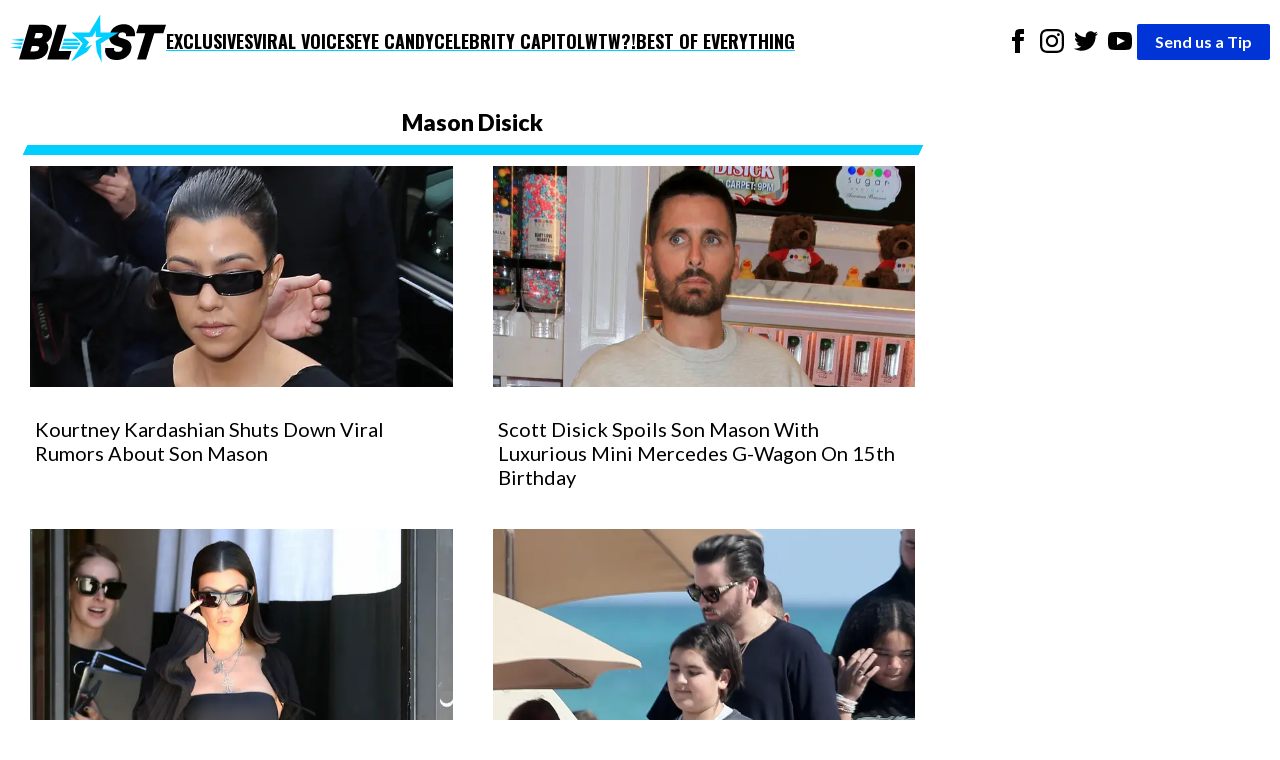

--- FILE ---
content_type: text/html; charset=utf-8
request_url: https://theblast.com/tag/mason-disick/
body_size: 9768
content:
<!DOCTYPE html><html lang="en-US"><head><meta charSet="utf-8"/><meta name="viewport" content="width=device-width, initial-scale=1"/><link rel="preconnect" href="https://fonts.googleapis.com"/><link rel="preconnect" href="https://fonts.gstatic.com" crossorigin="anonymous"/><link href="https://fonts.googleapis.com/css2?family=Chivo:ital,wght@0,100..900;1,100..900&amp;family=Lato:ital,wght@0,100;0,300;0,400;0,700;0,900;1,100;1,300;1,400;1,700;1,900&amp;family=Oswald:wght@200..700&amp;display=swap" rel="stylesheet"/><script async="">
          (function(c,l,a,r,i,t,y){
            c[a]=c[a]||function(){(c[a].q=c[a].q||[]).push(arguments)};
            t=l.createElement(r);t.async=1;t.src="https://www.clarity.ms/tag/"+i;
            y=l.getElementsByTagName(r)[0];y.parentNode.insertBefore(t,y);
            })(window, document, "clarity", "script", "enkcn7stqo");
        </script><style data-styled="true" data-styled-version="6.1.12">.eEyPeQ{padding:15px;position:absolute;right:15px;margin-top:10px;z-index:9;background:white;width:200px;list-style:none;font-weight:bold;transition:opacity 0.2s ease-out;height:auto;overflow:hidden;opacity:1;}/*!sc*/
.eEyPeQ a{text-decoration:none;color:inherit;font-family:"Oswald",sans-serif!important;font-weight:900!important;}/*!sc*/
data-styled.g1[id="sc-braxZu"]{content:"eEyPeQ,"}/*!sc*/
.cjGzrH{color:#161616;font-size:16px;margin-top:10px;}/*!sc*/
.cjGzrH a{font-family:"Oswald",sans-serif!important;font-weight:900!important;}/*!sc*/
data-styled.g2[id="sc-gJhJTp"]{content:"cjGzrH,"}/*!sc*/
.kEmEAq{font-size:13px;color:#999;margin-top:5px;}/*!sc*/
data-styled.g3[id="sc-elDIKY"]{content:"kEmEAq,"}/*!sc*/
.kwTIQ{border-top:1px solid #161616;padding-top:5px;}/*!sc*/
data-styled.g4[id="sc-fQpRED"]{content:"kwTIQ,"}/*!sc*/
@media (min-width: 991px){.izzVdq{display:none;}}/*!sc*/
data-styled.g5[id="sc-dsLQwm"]{content:"izzVdq,"}/*!sc*/
.byJYrB{background-color:white;display:flex;justify-content:space-between;align-items:center;color:black;padding:10px;}/*!sc*/
.byJYrB input[type="checkbox"]{display:none;}/*!sc*/
.byJYrB input[type="checkbox"]:not(:checked)~ul{height:0;padding:0;margin:0;opacity:0;}/*!sc*/
@media (min-width: 960px){.byJYrB{position:sticky;top:0;z-index:100;}}/*!sc*/
data-styled.g6[id="sc-iKTcqh"]{content:"byJYrB,"}/*!sc*/
.bGlXES{display:flex;list-style:none;align-items:center;gap:30px;margin:0;padding:0;}/*!sc*/
data-styled.g7[id="sc-gnpbhQ"]{content:"bGlXES,"}/*!sc*/
.knExNx{font-size:18px;font-weight:bold;position:relative;cursor:pointer;text-transform:uppercase;}/*!sc*/
.knExNx:hover{color:#0073e6;}/*!sc*/
.knExNx a{text-decoration:none;color:inherit;font-family:"Oswald",sans-serif!important;font-weight:900!important;text-decoration:underline;text-decoration-color:#00CEFF;text-underline-offset:4px;text-decoration-thickness:2px;}/*!sc*/
@media (max-width: 990px){.knExNx{display:none;}}/*!sc*/
data-styled.g8[id="sc-la-DxNn"]{content:"knExNx,"}/*!sc*/
.hvbrTo{padding:0 5px;list-style:unset;display:inline-block;}/*!sc*/
data-styled.g9[id="sc-iCZwEW"]{content:"hvbrTo,"}/*!sc*/
.jfoQON{margin:0;padding:5px 0 0 0;position:relative;}/*!sc*/
@media (max-width: 640px){.jfoQON{display:flex;justify-content:center;width:100%;}.jfoQON .sc-iCZwEW:first-child{position:absolute;top:0;left:0;}}/*!sc*/
data-styled.g10[id="sc-knesRu"]{content:"jfoQON,"}/*!sc*/
.fSLLYH{border-radius:2px;font-weight:bold;background-color:#0034d7;color:white;padding:5px 18px;text-decoration:none;}/*!sc*/
@media (max-width: 640px){.fSLLYH{display:block;margin-top:10px;}}/*!sc*/
data-styled.g11[id="sc-dnaUSb"]{content:"fSLLYH,"}/*!sc*/
.fhUnJ{display:flex;align-items:center;gap:20px;}/*!sc*/
@media (max-width: 990px){.fhUnJ{display:none;}}/*!sc*/
data-styled.g12[id="sc-kkmypM"]{content:"fhUnJ,"}/*!sc*/
.eWollf{max-width:1300px;margin:auto;display:flex;flex-direction:row;justify-content:space-between;}/*!sc*/
@media (max-width: 640px){.eWollf{flex-direction:column;align-items:center;}}/*!sc*/
data-styled.g13[id="sc-dkjaqt"]{content:"eWollf,"}/*!sc*/
.hIDYSF{padding:0;list-style:none;}/*!sc*/
.hIDYSF a{text-decoration:none;color:inherit;font-weight:600;}/*!sc*/
@media (max-width: 640px){.hIDYSF{text-align:center;}}/*!sc*/
data-styled.g14[id="sc-jCbFiK"]{content:"hIDYSF,"}/*!sc*/
@media (max-width: 640px){.kTHNoq{margin-top:10px;}}/*!sc*/
data-styled.g15[id="sc-cBYhjr"]{content:"kTHNoq,"}/*!sc*/
.chbVFl{color:black;border:none;padding:1.5em 0;border-top-style:solid;border-top-width:4px;border-image-slice:2;border-bottom:0;border-left:0;border-right:0;border-color:#00CEFF;}/*!sc*/
data-styled.g16[id="sc-jzjKHc"]{content:"chbVFl,"}/*!sc*/
.ebIQss{text-align:center;}/*!sc*/
data-styled.g17[id="sc-czgmHJ"]{content:"ebIQss,"}/*!sc*/
.dTwpzl{padding:0;margin:20px auto 60px auto;max-width:1300px;list-style:none;}/*!sc*/
@media (max-width: 640px){.dTwpzl{text-align:center;}}/*!sc*/
.dTwpzl a{text-decoration:none;color:white;}/*!sc*/
.dTwpzl li{margin-top:10px;}/*!sc*/
data-styled.g18[id="sc-tOkKi"]{content:"dTwpzl,"}/*!sc*/
.jClweP{padding:0;list-style:none;margin-bottom:60px;}/*!sc*/
.jClweP li{display:inline-block;padding:0 10px;}/*!sc*/
data-styled.g19[id="sc-eJgwjL"]{content:"jClweP,"}/*!sc*/
.hnuxDQ{background:#0034D7;border-radius:2px;font-weight:bold;color:white;padding:2px 18px;text-decoration:none;display:inline-block;}/*!sc*/
@media (max-width: 640px){.hnuxDQ{margin-top:10px;}}/*!sc*/
data-styled.g20[id="sc-epPVmt"]{content:"hnuxDQ,"}/*!sc*/
.fXIrkF{height:28px;font-size:14px;font-weight:600;text-align:right;margin-bottom:0;vertical-align:middle;line-height:2;text-decoration:none;color:inherit;}/*!sc*/
data-styled.g21[id="sc-fpSrms"]{content:"fXIrkF,"}/*!sc*/
@media (max-width: 640px){.iHkWIg{margin-top:10px;}}/*!sc*/
data-styled.g22[id="sc-hfvVTD"]{content:"iHkWIg,"}/*!sc*/
.jZlenS{padding:0;text-align:center;}/*!sc*/
data-styled.g106[id="sc-dvVHDY"]{content:"jZlenS,"}/*!sc*/
.bxTtVL{display:inline;list-style-type:none;margin-left:5px;}/*!sc*/
data-styled.g107[id="sc-fmRmGN"]{content:"bxTtVL,"}/*!sc*/
.hdpCth{color:#161616;padding:8px 12px;background-color:#efefef;display:inline-block;font-size:16px;font-weight:600;margin-bottom:4px;text-decoration:none;}/*!sc*/
.hdpCth:hover{background-color:#161616;color:#fff;}/*!sc*/
data-styled.g108[id="sc-bTwLay"]{content:"hdpCth,"}/*!sc*/
.dVSwxN{background-color:#161616;color:#fff;}/*!sc*/
data-styled.g109[id="sc-dKsqdn"]{content:"dVSwxN,"}/*!sc*/
.jbJFow{display:grid;grid-template-columns:repeat(
    auto-fit,
    minmax(300px, 1fr)
  );gap:40px;padding:0;margin:10px;}/*!sc*/
.jbJFow li{list-style:none;}/*!sc*/
data-styled.g110[id="sc-eowDPD"]{content:"jbJFow,"}/*!sc*/
.fMWTFK{width:100%;height:auto;object-fit:cover;display:block;}/*!sc*/
data-styled.g112[id="sc-oeqTF"]{content:"fMWTFK,"}/*!sc*/
.eDbDLR{padding:20px 5px;padding-bottom:0;}/*!sc*/
data-styled.g113[id="sc-ezTrPE"]{content:"eDbDLR,"}/*!sc*/
.cyiZGF{font-size:20px;margin-top:10px;margin-bottom:0;line-height:1.2;font-weight:400;}/*!sc*/
data-styled.g115[id="sc-hDcvty"]{content:"cyiZGF,"}/*!sc*/
.bhWrKE{width:100%;box-sizing:border-box;}/*!sc*/
data-styled.g116[id="sc-kGqRax"]{content:"bhWrKE,"}/*!sc*/
.doNWGk{text-decoration:none;color:inherit;}/*!sc*/
data-styled.g117[id="sc-dCKixA"]{content:"doNWGk,"}/*!sc*/
.lkDWVL{background-color:white;margin:0;font-family:"Lato",serif;font-size:16px;font-weight:400;line-height:1.625;-webkit-font-smoothing:antialiased;}/*!sc*/
data-styled.g139[id="sc-krMcUs"]{content:"lkDWVL,"}/*!sc*/
.IMDFK{max-width:1300px;margin:auto;}/*!sc*/
data-styled.g140[id="sc-kDxogm"]{content:"IMDFK,"}/*!sc*/
.kApCTi{background-color:white;padding:20px;}/*!sc*/
data-styled.g141[id="sc-beXjKf"]{content:"kApCTi,"}/*!sc*/
.dAFlgy{text-align:center;width:99%;display:block;position:relative;margin:0 auto;padding-bottom:10px;font-weight:800;margin-bottom:15px;font-size:23px;}/*!sc*/
.dAFlgy:before{content:"";position:absolute;left:0;bottom:-4px;height:10px;width:100%;background-color:#00CEFF;-webkit-transform:skewX(-25deg);-moz-transform:skewX(-25deg);-ms-transform:skewX(-25deg);transform:skewX(-25deg);}/*!sc*/
data-styled.g142[id="sc-dIcdns"]{content:"dAFlgy,"}/*!sc*/
.kPyepC{width:73%;}/*!sc*/
@media (max-width: 989px){.kPyepC{width:100%;}}/*!sc*/
data-styled.g143[id="sc-fyXIqh"]{content:"kPyepC,"}/*!sc*/
</style><link rel="icon" href="https://theblast.prod.media.wordpress.mattersmedia.io/2025/04/10103529/favicon-16x16-1.png" sizes="16x16"/><link rel="icon" href="https://theblast.prod.media.wordpress.mattersmedia.io/2025/04/10103532/favicon-32x32-1.png" sizes="32x32"/><link rel="icon" href="https://theblast.prod.media.wordpress.mattersmedia.io/2025/04/10103517/android-chrome-192x192-1.png" sizes="192x192"/><link rel="apple-touch-icon" href="https://theblast.prod.media.wordpress.mattersmedia.io/2025/04/10103525/apple-touch-icon.png"/><meta name="msapplication-TileImage" content="https://theblast.prod.media.wordpress.mattersmedia.io/2025/04/10103517/android-chrome-192x192-1.png"/><title>Mason Disick Archives - The Blast</title><link rel="canonical" href="https://theblast.com/tag/mason-disick/"/><link rel="alternate" type="application/rss+xml" href="https://theblast.com/tag/mason-disick/feed"/><meta name="description" content="The Blast has the latest news and updates about Mason Disick"/><meta name="robots" content="index, follow, max-image-preview:large, max-snippet:-1, max-video-preview:-1"/><meta property="og:locale" content="en_US"/><meta property="og:type" content="website"/><meta property="og:title" content="Mason Disick Archives"/><meta property="og:url" content="https://theblast.com/tag/mason-disick/"/><meta property="og:site_name" content="The Blast"/><meta property="twitter:card" content="summary_large_image"/><meta property="twitter:site" content="@theblastnews"/><script type="application/ld+json">{"@context":"https://schema.org","@graph":[{"@type":"CollectionPage","@id":"https://theblast.com/tag/mason-disick/","url":"https://theblast.com/tag/mason-disick/","name":"Mason Disick","isPartOf":"https://theblast.com/#website","about":{"@type":"Thing","name":"Mason Disick"},"description":"The Blast has the latest news and updates about Mason Disick","breadcrumb":"https://theblast.com/tag/mason-disick/#breadcrumb","inLanguage":"en-US","hasPart":[{"@id":"https://theblast.com/tag/mason-disick/#article-0"},{"@id":"https://theblast.com/tag/mason-disick/#article-1"},{"@id":"https://theblast.com/tag/mason-disick/#article-2"},{"@id":"https://theblast.com/tag/mason-disick/#article-3"},{"@id":"https://theblast.com/tag/mason-disick/#article-4"},{"@id":"https://theblast.com/tag/mason-disick/#article-5"},{"@id":"https://theblast.com/tag/mason-disick/#article-6"},{"@id":"https://theblast.com/tag/mason-disick/#article-7"},{"@id":"https://theblast.com/tag/mason-disick/#article-8"},{"@id":"https://theblast.com/tag/mason-disick/#article-9"},{"@id":"https://theblast.com/tag/mason-disick/#article-10"},{"@id":"https://theblast.com/tag/mason-disick/#article-11"},{"@id":"https://theblast.com/tag/mason-disick/#article-12"},{"@id":"https://theblast.com/tag/mason-disick/#article-13"},{"@id":"https://theblast.com/tag/mason-disick/#article-14"},{"@id":"https://theblast.com/tag/mason-disick/#article-15"}],"potentialAction":[{"@type":"ReadAction","target":["https://theblast.com/tag/mason-disick/"]}]},{"@type":"NewsArticle","@id":"https://theblast.com/tag/mason-disick/#article-0","url":"https://theblast.com/664901/kourtney-kardashian-shuts-down-viral-rumors-about-son-mason/","headline":"Kourtney Kardashian Shuts Down Viral Rumors About Son Mason","datePublished":"2025-03-02T19:30:18+00:00","author":{"@type":"Organization","@id":"https://theblast.com/#organization"},"publisher":{"@type":"Organization","@id":"https://theblast.com/#organization"},"mainEntityOfPage":{"@type":"WebPage","@id":"https://theblast.com/664901/kourtney-kardashian-shuts-down-viral-rumors-about-son-mason/"},"image":{"@type":"ImageObject","url":"https://theblast.com/images/2023/11/15015130/Kourtney-Kardashian-scaled-e1700041963513.jpeg","alternateName":"Kim Kardashian arrives with sister Kourtney for filming in Paris"}},{"@type":"NewsArticle","@id":"https://theblast.com/tag/mason-disick/#article-1","url":"https://theblast.com/647621/scott-disick-son-mason-mercedes-birthday/","headline":"Scott Disick Spoils Son Mason With Luxurious Mini Mercedes G-Wagon On 15th Birthday","datePublished":"2024-12-16T10:30:14+00:00","author":{"@type":"Organization","@id":"https://theblast.com/#organization"},"publisher":{"@type":"Organization","@id":"https://theblast.com/#organization"},"mainEntityOfPage":{"@type":"WebPage","@id":"https://theblast.com/647621/scott-disick-son-mason-mercedes-birthday/"},"image":{"@type":"ImageObject","url":"https://theblast.com/images/2022/04/MEGA788460_005-scaled-e1649928685369.jpg","alternateName":"Media Personality and Scoialite Scott Disick Hosts The Grand Opening Of The New Sugar Factory Las Vegas Harmon Corner Retail Center Las Vegas"}},{"@type":"NewsArticle","@id":"https://theblast.com/tag/mason-disick/#article-2","url":"https://theblast.com/283263/kourtney-kardashian-defends-mason-from-being-labeled-family-snitch/","headline":"Kourtney Kardashian Defends Mason From Being Labeled Family Snitch","datePublished":"2022-07-21T15:30:08+00:00","author":{"@type":"Organization","@id":"https://theblast.com/#organization"},"publisher":{"@type":"Organization","@id":"https://theblast.com/#organization"},"mainEntityOfPage":{"@type":"WebPage","@id":"https://theblast.com/283263/kourtney-kardashian-defends-mason-from-being-labeled-family-snitch/"},"image":{"@type":"ImageObject","url":"https://theblast.com/images/2022/07/mega870739_006-scaled-e1658438390231.jpg","alternateName":"Kourtney Kardashian is seen leaving boohoo on Melrose place"}},{"@type":"NewsArticle","@id":"https://theblast.com/tag/mason-disick/#article-3","url":"https://theblast.com/224446/did-mason-disick-reveal-one-of-his-aunts-was-proposed-to/","headline":"Did Mason Disick Just Reveal One Of His Aunts Is Engaged?!","datePublished":"2022-04-26T12:00:58+00:00","author":{"@type":"Organization","@id":"https://theblast.com/#organization"},"publisher":{"@type":"Organization","@id":"https://theblast.com/#organization"},"mainEntityOfPage":{"@type":"WebPage","@id":"https://theblast.com/224446/did-mason-disick-reveal-one-of-his-aunts-was-proposed-to/"},"image":{"@type":"ImageObject","url":"https://theblast.com/images/2022/04/mega830586_006-scaled-e1650923686179.jpg","alternateName":"Scott Disick looks relaxed as he spends time with his 3 children on the beach in Miami"}},{"@type":"NewsArticle","@id":"https://theblast.com/tag/mason-disick/#article-4","url":"https://theblast.com/218971/mason-disick-reveal-kylie-jenners-sons-new-name/","headline":"Did Mason Disick Just Reveal Kylie Jenner's Son's New Name?!","datePublished":"2022-04-19T12:15:54+00:00","author":{"@type":"Organization","@id":"https://theblast.com/#organization"},"publisher":{"@type":"Organization","@id":"https://theblast.com/#organization"},"mainEntityOfPage":{"@type":"WebPage","@id":"https://theblast.com/218971/mason-disick-reveal-kylie-jenners-sons-new-name/"},"image":{"@type":"ImageObject","url":"https://theblast.com/images/2022/04/mega785769_004-scaled-e1650389955473.jpg","alternateName":"Kylie Jenner and daughter Stormi arrive to lunch together for 1st time since 2nd pregnancy news in NYC"}},{"@type":"NewsArticle","@id":"https://theblast.com/tag/mason-disick/#article-5","url":"https://theblast.com/178513/scott-disick-penelope-valentines/","headline":"Scott Disick Says His 'Valentine’s Day Is Complete' With 'Little Angel' Penelope","datePublished":"2022-02-15T07:22:23+00:00","author":{"@type":"Organization","@id":"https://theblast.com/#organization"},"publisher":{"@type":"Organization","@id":"https://theblast.com/#organization"},"mainEntityOfPage":{"@type":"WebPage","@id":"https://theblast.com/178513/scott-disick-penelope-valentines/"},"image":{"@type":"ImageObject","url":"https://theblast.com/images/2022/02/MEGA788460_005-scaled-e1644930225858.jpg","alternateName":"Media Personality and Scoialite SCOTT DISICK Hosts The Grand Opening Of The New Sugar Factory Las Vegas Harmon Corner Retail Center Las Vegas, Nv September 18, 2021. 18 Sep 2021 Pictured: Scott Disick. Photo credit: KWKC/MEGA TheMegaAgency.com +1 888 505 6342 (Mega Agency TagID: MEGA788460_005.jpg) [Photo via Mega Agency]"}},{"@type":"NewsArticle","@id":"https://theblast.com/tag/mason-disick/#article-6","url":"https://theblast.com/162289/is-mason-disick-behind-social-media-accounts-trashing-kardashian-jenner-family/","headline":"Is Mason Disick Behind Social Media Accounts Trashing Kardashian-Jenner Family?!","datePublished":"2022-01-18T13:51:20+00:00","author":{"@type":"Organization","@id":"https://theblast.com/#organization"},"publisher":{"@type":"Organization","@id":"https://theblast.com/#organization"},"mainEntityOfPage":{"@type":"WebPage","@id":"https://theblast.com/162289/is-mason-disick-behind-social-media-accounts-trashing-kardashian-jenner-family/"},"image":{"@type":"ImageObject","url":"https://theblast.com/images/2022/01/mega756210_032-e1642542311472.jpg","alternateName":"Kourtney Kardashian amp Travis Barker Enjoy A Day At Disneyland in Anaheim CA"}},{"@type":"NewsArticle","@id":"https://theblast.com/tag/mason-disick/#article-7","url":"https://theblast.com/142621/kim-kardashian-gets-parenting-advice-from-12-year-old-mason-disick/","headline":"Kim Kardashian Gets Parenting Advice From 12-Year-Old Mason Disick!","datePublished":"2021-12-15T08:34:56+00:00","author":{"@type":"Organization","@id":"https://theblast.com/#organization"},"publisher":{"@type":"Organization","@id":"https://theblast.com/#organization"},"mainEntityOfPage":{"@type":"WebPage","@id":"https://theblast.com/142621/kim-kardashian-gets-parenting-advice-from-12-year-old-mason-disick/"},"image":{"@type":"ImageObject","url":"https://theblast.com/images/2021/12/MEGA802109_001-e1639469345157.jpeg","alternateName":"Kim Kardashian shows off her famous curves in a black dress"}},{"@type":"NewsArticle","@id":"https://theblast.com/tag/mason-disick/#article-8","url":"https://theblast.com/142515/scott-disick-calls-son-mason-his-endless-love-in-birthday-tribute/","headline":"Scott Disick Calls Son Mason His 'Endless Love' In Birthday Tribute","datePublished":"2021-12-15T06:20:30+00:00","author":{"@type":"Organization","@id":"https://theblast.com/#organization"},"publisher":{"@type":"Organization","@id":"https://theblast.com/#organization"},"mainEntityOfPage":{"@type":"WebPage","@id":"https://theblast.com/142515/scott-disick-calls-son-mason-his-endless-love-in-birthday-tribute/"},"image":{"@type":"ImageObject","url":"https://theblast.com/images/2021/12/130926987_868153274001505_722070324201131640_n-e1639563224431.jpg","alternateName":"Scott Disick and Mason Disick taking a selfie."}},{"@type":"NewsArticle","@id":"https://theblast.com/tag/mason-disick/#article-9","url":"https://theblast.com/140506/the-kardashian-jenner-kids-are-the-modern-day-golden-girls/","headline":"The Kardashian-Jenner Kids Are The Modern Day ‘Golden Girls’","datePublished":"2021-12-11T02:45:58+00:00","author":{"@type":"Organization","@id":"https://theblast.com/#organization"},"publisher":{"@type":"Organization","@id":"https://theblast.com/#organization"},"mainEntityOfPage":{"@type":"WebPage","@id":"https://theblast.com/140506/the-kardashian-jenner-kids-are-the-modern-day-golden-girls/"},"image":{"@type":"ImageObject","url":"https://theblast.com/images/2021/12/Screen-Shot-2021-12-10-at-5.47.14-PM-e1639187325957.png","alternateName":"Kardashian and Jenner siblings with their kids"}},{"@type":"NewsArticle","@id":"https://theblast.com/tag/mason-disick/#article-10","url":"https://theblast.com/135113/scott-disick-spends-time-with-kids-following-night-out-with-model/","headline":"Scott Disick Lights Menorah With Kids, Following Night Out With Model","datePublished":"2021-12-02T06:13:00+00:00","author":{"@type":"Organization","@id":"https://theblast.com/#organization"},"publisher":{"@type":"Organization","@id":"https://theblast.com/#organization"},"mainEntityOfPage":{"@type":"WebPage","@id":"https://theblast.com/135113/scott-disick-spends-time-with-kids-following-night-out-with-model/"},"image":{"@type":"ImageObject","url":"https://theblast.com/images/2021/12/MEGA733451_001-scaled-e1638438800274.jpg","alternateName":"Scott Disick standing on the beach."}},{"@type":"NewsArticle","@id":"https://theblast.com/tag/mason-disick/#article-11","url":"https://theblast.com/34264/sofia-richies-mother-dishes-on-how-she-feels-about-her-daughters/","headline":"Sofia Richie's Mother Dishes on How She Feels About Her Daughter's Relationship with Scott Disick","datePublished":"2020-04-07T13:02:00+00:00","author":{"@type":"Organization","@id":"https://theblast.com/#organization"},"publisher":{"@type":"Organization","@id":"https://theblast.com/#organization"},"mainEntityOfPage":{"@type":"WebPage","@id":"https://theblast.com/34264/sofia-richies-mother-dishes-on-how-she-feels-about-her-daughters/"},"image":{"@type":"ImageObject","url":"https://theblast.com/images/previous/0ba53df73a23ea6ec73570d1b8427a2f.jpg"}},{"@type":"NewsArticle","@id":"https://theblast.com/tag/mason-disick/#article-12","url":"https://theblast.com/34022/youtuber-jeffrey-star-mason-disick-feud-deleted-tweet-tiktok-live/","headline":"Jeffree Star Claps Back At Mason Disick After 10-Year-Old Calls Him 'Spoiled AF'","datePublished":"2020-04-02T17:33:00+00:00","author":{"@type":"Organization","@id":"https://theblast.com/#organization"},"publisher":{"@type":"Organization","@id":"https://theblast.com/#organization"},"mainEntityOfPage":{"@type":"WebPage","@id":"https://theblast.com/34022/youtuber-jeffrey-star-mason-disick-feud-deleted-tweet-tiktok-live/"},"image":{"@type":"ImageObject","url":"https://theblast.com/images/previous/28f4247392f443fbc7a94dfa4b1ab84c.jpg"}},{"@type":"NewsArticle","@id":"https://theblast.com/tag/mason-disick/#article-13","url":"https://theblast.com/33659/kourtney-kardashian-son-mason-disick-tiktok-live-instagram-deleted/","headline":"Kourtney Kardashian's Son Mason Goes Live On TikTok After She Deletes His Instagram","datePublished":"2020-03-27T15:49:00+00:00","author":{"@type":"Organization","@id":"https://theblast.com/#organization"},"publisher":{"@type":"Organization","@id":"https://theblast.com/#organization"},"mainEntityOfPage":{"@type":"WebPage","@id":"https://theblast.com/33659/kourtney-kardashian-son-mason-disick-tiktok-live-instagram-deleted/"},"image":{"@type":"ImageObject","url":"https://theblast.com/images/previous/9ded5338cef5b567fb6204b12fdb4114.jpg"}},{"@type":"NewsArticle","@id":"https://theblast.com/tag/mason-disick/#article-14","url":"https://theblast.com/33557/kourtney-kardashian-son-mason-disick-delete-instagram-kylie-jenner-travis-scott-not-back-together/","headline":"Kourtney Kardashian Made Her Son Mason Delete His IG After He Let Slip Kylie Jenner's Relationship Status","datePublished":"2020-03-25T18:51:00+00:00","author":{"@type":"Organization","@id":"https://theblast.com/#organization"},"publisher":{"@type":"Organization","@id":"https://theblast.com/#organization"},"mainEntityOfPage":{"@type":"WebPage","@id":"https://theblast.com/33557/kourtney-kardashian-son-mason-disick-delete-instagram-kylie-jenner-travis-scott-not-back-together/"},"image":{"@type":"ImageObject","url":"https://theblast.com/images/previous/fcc7bf821f3683249e3cf4f230029c2b.jpg"}},{"@type":"NewsArticle","@id":"https://theblast.com/tag/mason-disick/#article-15","url":"https://theblast.com/29020/kourtney-kardashian-david-dobrik-help-mason-disick-become-a-tikt/","headline":"Kourtney Kardashian, David Dobrik Help Mason Disick Become a TikTok Star","datePublished":"2020-01-20T12:46:00+00:00","author":{"@type":"Organization","@id":"https://theblast.com/#organization"},"publisher":{"@type":"Organization","@id":"https://theblast.com/#organization"},"mainEntityOfPage":{"@type":"WebPage","@id":"https://theblast.com/29020/kourtney-kardashian-david-dobrik-help-mason-disick-become-a-tikt/"},"image":{"@type":"ImageObject","url":"https://theblast.com/images/previous/7f0e9a4073467c99b5e776388773fa03.png"}},{"@type":"BreadcrumbList","@id":"https://theblast.com/tag/mason-disick/#breadcrumb","itemListElement":[{"@type":"ListItem","position":1,"name":"Home","item":"https://theblast.com/"},{"@type":"ListItem","position":2,"name":"Mason Disick"}]},{"@type":"WebSite","@id":"https://theblast.com/#website","url":"https://theblast.com/","name":"The Blast","description":"The latest celebrity news and entertainment updates","publisher":"https://theblast.com/#organization","inLanguage":"en-US"},{"@type":"Organization","@id":"https://theblast.com/#organization","name":"The Blast","url":"https://theblast.com/","logo":{"@type":"ImageObject","inlanguage":"en-US","@id":"#/schema/logo/image/","url":"https://theblast.com/logo.png","contentUrl":"https://theblast.com/logo.png","width":512,"height":512,"caption":"The Blast"},"image":{"@id":"#/schema/logo/image/"},"sameAs":["https://www.facebook.com/TheBlastnews","https://twitter.com/theblastnews"]}]}</script></head><body class="sc-krMcUs lkDWVL"><div class="sc-kDxogm IMDFK"><nav class="sc-iKTcqh byJYrB"><ul class="sc-gnpbhQ bGlXES"><div class="logo"><a href="/"><img width="156" height="57" src="/assets/logo-primary.svg" alt="The Blast"/></a></div><li class="sc-la-DxNn knExNx"><a href="/category/exclusive/">Exclusives</a></li><li class="sc-la-DxNn knExNx"><a href="/category/tiktok/">Viral Voices</a></li><li class="sc-la-DxNn knExNx"><a href="/category/photos/">Eye Candy</a></li><li class="sc-la-DxNn knExNx"><a href="/category/politics/">Celebrity Capitol</a></li><li class="sc-la-DxNn knExNx"><a href="/category/what-the-what/">WTW?!</a></li><li class="sc-la-DxNn knExNx"><a href="/category/best-of-everything/">Best of Everything</a></li></ul><div class="sc-kkmypM fhUnJ"><ul class="sc-knesRu jfoQON"><li class="sc-iCZwEW hvbrTo"><a href="https://www.facebook.com/TheBlastnews"><svg xmlns="http://www.w3.org/2000/svg" width="24" height="24" fill="#000000" viewBox="0 0 24 24"><title>Link to Facebook</title><path d="M9 8h-3v4h3v12h5v-12h3.642l.358-4h-4v-1.667c0-.955.192-1.333 1.115-1.333h2.885v-5h-3.808c-3.596 0-5.192 1.583-5.192 4.615v3.385z"></path></svg></a></li><li class="sc-iCZwEW hvbrTo"><a href="https://www.instagram.com/blast/"><svg xmlns="http://www.w3.org/2000/svg" width="24" height="24" fill="#000000" viewBox="0 0 24 24"><title>Link to Instagram</title><path d="M12 2.163c3.204 0 3.584.012 4.85.07 3.252.148 4.771 1.691 4.919 4.919.058 1.265.069 1.645.069 4.849 0 3.205-.012 3.584-.069 4.849-.149 3.225-1.664 4.771-4.919 4.919-1.266.058-1.644.07-4.85.07-3.204 0-3.584-.012-4.849-.07-3.26-.149-4.771-1.699-4.919-4.92-.058-1.265-.07-1.644-.07-4.849 0-3.204.013-3.583.07-4.849.149-3.227 1.664-4.771 4.919-4.919 1.266-.057 1.645-.069 4.849-.069zm0-2.163c-3.259 0-3.667.014-4.947.072-4.358.2-6.78 2.618-6.98 6.98-.059 1.281-.073 1.689-.073 4.948 0 3.259.014 3.668.072 4.948.2 4.358 2.618 6.78 6.98 6.98 1.281.058 1.689.072 4.948.072 3.259 0 3.668-.014 4.948-.072 4.354-.2 6.782-2.618 6.979-6.98.059-1.28.073-1.689.073-4.948 0-3.259-.014-3.667-.072-4.947-.196-4.354-2.617-6.78-6.979-6.98-1.281-.059-1.69-.073-4.949-.073zm0 5.838c-3.403 0-6.162 2.759-6.162 6.162s2.759 6.163 6.162 6.163 6.162-2.759 6.162-6.163c0-3.403-2.759-6.162-6.162-6.162zm0 10.162c-2.209 0-4-1.79-4-4 0-2.209 1.791-4 4-4s4 1.791 4 4c0 2.21-1.791 4-4 4zm6.406-11.845c-.796 0-1.441.645-1.441 1.44s.645 1.44 1.441 1.44c.795 0 1.439-.645 1.439-1.44s-.644-1.44-1.439-1.44z"></path></svg></a></li><li class="sc-iCZwEW hvbrTo"><a href="https://twitter.com/theblastnews"><svg xmlns="http://www.w3.org/2000/svg" width="24" height="24" fill="#000000" viewBox="0 0 24 24"><title>Link to Twitter</title><path d="M24 4.557c-.883.392-1.832.656-2.828.775 1.017-.609 1.798-1.574 2.165-2.724-.951.564-2.005.974-3.127 1.195-.897-.957-2.178-1.555-3.594-1.555-3.179 0-5.515 2.966-4.797 6.045-4.091-.205-7.719-2.165-10.148-5.144-1.29 2.213-.669 5.108 1.523 6.574-.806-.026-1.566-.247-2.229-.616-.054 2.281 1.581 4.415 3.949 4.89-.693.188-1.452.232-2.224.084.626 1.956 2.444 3.379 4.6 3.419-2.07 1.623-4.678 2.348-7.29 2.04 2.179 1.397 4.768 2.212 7.548 2.212 9.142 0 14.307-7.721 13.995-14.646.962-.695 1.797-1.562 2.457-2.549z"></path></svg></a></li><li class="sc-iCZwEW hvbrTo"><a href="https://www.youtube.com/theblast"><svg xmlns="http://www.w3.org/2000/svg" width="24" height="24" fill="#000000" viewBox="0 0 24 24"><title>Link to Youtube</title><path d="M19.615 3.184c-3.604-.246-11.631-.245-15.23 0-3.897.266-4.356 2.62-4.385 8.816.029 6.185.484 8.549 4.385 8.816 3.6.245 11.626.246 15.23 0 3.897-.266 4.356-2.62 4.385-8.816-.029-6.185-.484-8.549-4.385-8.816zm-10.615 12.816v-8l8 3.993-8 4.007z"></path></svg></a></li></ul><a href="/have-a-tip" class="sc-dnaUSb fSLLYH">Send us a Tip</a></div><div class="sc-dsLQwm izzVdq"><input id="menu" type="checkbox"/><label for="menu"><svg xmlns="http://www.w3.org/2000/svg" viewBox="0 0 10 8" stroke="#000" stroke-width=".6" fill="rgba(0,0,0,0)" stroke-linecap="round" style="cursor:pointer;width:40px"><path d="M2,3L5,3L8,3M2,5L8,5M2,7L5,7L8,7"><animate dur="0.2s" attributeName="d" values="M2,3L5,3L8,3M2,5L8,5M2,7L5,7L8,7;M3,3L5,5L7,3M5,5L5,5M3,7L5,5L7,7" fill="freeze" begin="start.begin"></animate><animate dur="0.2s" attributeName="d" values="M3,3L5,5L7,3M5,5L5,5M3,7L5,5L7,7;M2,3L5,3L8,3M2,5L8,5M2,7L5,7L8,7" fill="freeze" begin="reverse.begin"></animate></path><rect width="10" height="10" stroke="none"><animate dur="2s" id="reverse" attributeName="width" begin="click"></animate></rect><rect width="10" height="10" stroke="none"><animate dur="0.001s" id="start" attributeName="width" values="10;0" fill="freeze" begin="click"></animate><animate dur="0.001s" attributeName="width" values="0;10" fill="freeze" begin="reverse.begin"></animate></rect></svg></label><ul id="menu-header-menu" class="sc-braxZu eEyPeQ menu genesis-nav-menu menu-primary js-superfish"><li class="sc-gJhJTp cjGzrH"><a href="/category/exclusive/">Exclusives</a></li><li class="sc-gJhJTp cjGzrH"><a href="/category/tiktok/">Viral Voices</a></li><li class="sc-gJhJTp cjGzrH"><a href="/category/photos/">Eye Candy</a></li><li class="sc-gJhJTp cjGzrH"><a href="/category/politics/">Celebrity Capitol</a></li><li class="sc-gJhJTp cjGzrH"><a href="/category/what-the-what/">WTW?!</a></li><li class="sc-gJhJTp cjGzrH"><a href="/category/best-of-everything/">Best of Everything</a></li><li class="sc-elDIKY sc-fQpRED kEmEAq kwTIQ"><a href="/about/">ABOUT THE BLAST</a></li><li class="sc-elDIKY kEmEAq"><a href="/privacy-policy/">PRIVACY POLICY</a></li><li class="sc-elDIKY kEmEAq"><a href="/terms-of-use/">TERMS OF USE</a></li><li class="sc-elDIKY kEmEAq"><a href="/contact/">CONTACT</a></li></ul></div></nav><div class="sc-beXjKf kApCTi"><main class="sc-fyXIqh kPyepC"><h1 class="sc-dIcdns dAFlgy">Mason Disick</h1><ul class="sc-eowDPD jbJFow"><li><article class="sc-kGqRax bhWrKE"><a href="https://theblast.com/664901/kourtney-kardashian-shuts-down-viral-rumors-about-son-mason/" class="sc-dCKixA doNWGk"><img src="https://theblast.prod.media.wordpress.mattersmedia.io/brand-img/123/0x0/2023/11/15015130/Kourtney-Kardashian-scaled-e1700041963513.jpeg?" loading="eager" srcSet="https://theblast.prod.media.wordpress.mattersmedia.io/brand-img/123/640x335/2023/11/15015130/Kourtney-Kardashian-scaled-e1700041963513.jpeg? 640w" sizes="100vw" width="640" height="335" alt="Kim Kardashian arrives with sister Kourtney for filming in Paris" class="sc-oeqTF fMWTFK"/><div class="sc-ezTrPE eDbDLR"><h1 class="sc-hDcvty cyiZGF">Kourtney Kardashian Shuts Down Viral Rumors About Son Mason</h1></div></a></article></li><li><article class="sc-kGqRax bhWrKE"><a href="https://theblast.com/647621/scott-disick-son-mason-mercedes-birthday/" class="sc-dCKixA doNWGk"><img src="https://theblast.prod.media.wordpress.mattersmedia.io/brand-img/123/0x0/2022/04/MEGA788460_005-scaled-e1649928685369.jpg?" loading="eager" srcSet="https://theblast.prod.media.wordpress.mattersmedia.io/brand-img/123/640x335/2022/04/MEGA788460_005-scaled-e1649928685369.jpg? 640w" sizes="100vw" width="640" height="335" alt="Media Personality and Scoialite Scott Disick Hosts The Grand Opening Of The New Sugar Factory Las Vegas Harmon Corner Retail Center Las Vegas" class="sc-oeqTF fMWTFK"/><div class="sc-ezTrPE eDbDLR"><h1 class="sc-hDcvty cyiZGF">Scott Disick Spoils Son Mason With Luxurious Mini Mercedes G-Wagon On 15th Birthday</h1></div></a></article></li><li><article class="sc-kGqRax bhWrKE"><a href="https://theblast.com/283263/kourtney-kardashian-defends-mason-from-being-labeled-family-snitch/" class="sc-dCKixA doNWGk"><img src="https://theblast.prod.media.wordpress.mattersmedia.io/brand-img/123/0x0/2022/07/mega870739_006-scaled-e1658438390231.jpg?" loading="eager" srcSet="https://theblast.prod.media.wordpress.mattersmedia.io/brand-img/123/640x335/2022/07/mega870739_006-scaled-e1658438390231.jpg? 640w" sizes="100vw" width="640" height="335" alt="Kourtney Kardashian is seen leaving boohoo on Melrose place" class="sc-oeqTF fMWTFK"/><div class="sc-ezTrPE eDbDLR"><h1 class="sc-hDcvty cyiZGF">Kourtney Kardashian Defends Mason From Being Labeled Family Snitch</h1></div></a></article></li><li><article class="sc-kGqRax bhWrKE"><a href="https://theblast.com/224446/did-mason-disick-reveal-one-of-his-aunts-was-proposed-to/" class="sc-dCKixA doNWGk"><img src="https://theblast.prod.media.wordpress.mattersmedia.io/brand-img/123/0x0/2022/04/mega830586_006-scaled-e1650923686179.jpg?" loading="eager" srcSet="https://theblast.prod.media.wordpress.mattersmedia.io/brand-img/123/640x335/2022/04/mega830586_006-scaled-e1650923686179.jpg? 640w" sizes="100vw" width="640" height="335" alt="Scott Disick looks relaxed as he spends time with his 3 children on the beach in Miami" class="sc-oeqTF fMWTFK"/><div class="sc-ezTrPE eDbDLR"><h1 class="sc-hDcvty cyiZGF">Did Mason Disick Just Reveal One Of His Aunts Is Engaged?!</h1></div></a></article></li><li><article class="sc-kGqRax bhWrKE"><a href="https://theblast.com/218971/mason-disick-reveal-kylie-jenners-sons-new-name/" class="sc-dCKixA doNWGk"><img src="https://theblast.prod.media.wordpress.mattersmedia.io/brand-img/123/0x0/2022/04/mega785769_004-scaled-e1650389955473.jpg?" loading="eager" srcSet="https://theblast.prod.media.wordpress.mattersmedia.io/brand-img/123/640x335/2022/04/mega785769_004-scaled-e1650389955473.jpg? 640w" sizes="100vw" width="640" height="335" alt="Kylie Jenner and daughter Stormi arrive to lunch together for 1st time since 2nd pregnancy news in NYC" class="sc-oeqTF fMWTFK"/><div class="sc-ezTrPE eDbDLR"><h1 class="sc-hDcvty cyiZGF">Did Mason Disick Just Reveal Kylie Jenner&#x27;s Son&#x27;s New Name?!</h1></div></a></article></li><li><article class="sc-kGqRax bhWrKE"><a href="https://theblast.com/178513/scott-disick-penelope-valentines/" class="sc-dCKixA doNWGk"><img src="https://theblast.prod.media.wordpress.mattersmedia.io/brand-img/123/0x0/2022/02/MEGA788460_005-scaled-e1644930225858.jpg?" loading="eager" srcSet="https://theblast.prod.media.wordpress.mattersmedia.io/brand-img/123/640x335/2022/02/MEGA788460_005-scaled-e1644930225858.jpg? 640w" sizes="100vw" width="640" height="335" alt="Media Personality and Scoialite SCOTT DISICK Hosts The Grand Opening Of The New Sugar Factory Las Vegas Harmon Corner Retail Center Las Vegas, Nv September 18, 2021. 18 Sep 2021 Pictured: Scott Disick. Photo credit: KWKC/MEGA TheMegaAgency.com +1 888 505 6342 (Mega Agency TagID: MEGA788460_005.jpg) [Photo via Mega Agency]" class="sc-oeqTF fMWTFK"/><div class="sc-ezTrPE eDbDLR"><h1 class="sc-hDcvty cyiZGF">Scott Disick Says His &#x27;Valentine’s Day Is Complete&#x27; With &#x27;Little Angel&#x27; Penelope</h1></div></a></article></li><li><article class="sc-kGqRax bhWrKE"><a href="https://theblast.com/162289/is-mason-disick-behind-social-media-accounts-trashing-kardashian-jenner-family/" class="sc-dCKixA doNWGk"><img src="https://theblast.prod.media.wordpress.mattersmedia.io/brand-img/123/0x0/2022/01/mega756210_032-e1642542311472.jpg?" loading="eager" srcSet="https://theblast.prod.media.wordpress.mattersmedia.io/brand-img/123/640x335/2022/01/mega756210_032-e1642542311472.jpg? 640w" sizes="100vw" width="640" height="335" alt="Kourtney Kardashian amp Travis Barker Enjoy A Day At Disneyland in Anaheim CA" class="sc-oeqTF fMWTFK"/><div class="sc-ezTrPE eDbDLR"><h1 class="sc-hDcvty cyiZGF">Is Mason Disick Behind Social Media Accounts Trashing Kardashian-Jenner Family?!</h1></div></a></article></li><li><article class="sc-kGqRax bhWrKE"><a href="https://theblast.com/142621/kim-kardashian-gets-parenting-advice-from-12-year-old-mason-disick/" class="sc-dCKixA doNWGk"><img src="https://theblast.prod.media.wordpress.mattersmedia.io/brand-img/123/0x0/2021/12/MEGA802109_001-e1639469345157.jpeg?" loading="eager" srcSet="https://theblast.prod.media.wordpress.mattersmedia.io/brand-img/123/640x335/2021/12/MEGA802109_001-e1639469345157.jpeg? 640w" sizes="100vw" width="640" height="335" alt="Kim Kardashian shows off her famous curves in a black dress" class="sc-oeqTF fMWTFK"/><div class="sc-ezTrPE eDbDLR"><h1 class="sc-hDcvty cyiZGF">Kim Kardashian Gets Parenting Advice From 12-Year-Old Mason Disick!</h1></div></a></article></li><li><article class="sc-kGqRax bhWrKE"><a href="https://theblast.com/142515/scott-disick-calls-son-mason-his-endless-love-in-birthday-tribute/" class="sc-dCKixA doNWGk"><img src="https://theblast.prod.media.wordpress.mattersmedia.io/brand-img/123/0x0/2021/12/130926987_868153274001505_722070324201131640_n-e1639563224431.jpg?" loading="eager" srcSet="https://theblast.prod.media.wordpress.mattersmedia.io/brand-img/123/640x335/2021/12/130926987_868153274001505_722070324201131640_n-e1639563224431.jpg? 640w" sizes="100vw" width="640" height="335" alt="Scott Disick and Mason Disick taking a selfie." class="sc-oeqTF fMWTFK"/><div class="sc-ezTrPE eDbDLR"><h1 class="sc-hDcvty cyiZGF">Scott Disick Calls Son Mason His &#x27;Endless Love&#x27; In Birthday Tribute</h1></div></a></article></li><li><article class="sc-kGqRax bhWrKE"><a href="https://theblast.com/140506/the-kardashian-jenner-kids-are-the-modern-day-golden-girls/" class="sc-dCKixA doNWGk"><img src="https://theblast.prod.media.wordpress.mattersmedia.io/brand-img/123/0x0/2021/12/Screen-Shot-2021-12-10-at-5.47.14-PM-e1639187325957.png?" loading="eager" srcSet="https://theblast.prod.media.wordpress.mattersmedia.io/brand-img/123/640x335/2021/12/Screen-Shot-2021-12-10-at-5.47.14-PM-e1639187325957.png? 640w" sizes="100vw" width="640" height="335" alt="Kardashian and Jenner siblings with their kids" class="sc-oeqTF fMWTFK"/><div class="sc-ezTrPE eDbDLR"><h1 class="sc-hDcvty cyiZGF">The Kardashian-Jenner Kids Are The Modern Day ‘Golden Girls’</h1></div></a></article></li><li><article class="sc-kGqRax bhWrKE"><a href="https://theblast.com/135113/scott-disick-spends-time-with-kids-following-night-out-with-model/" class="sc-dCKixA doNWGk"><img src="https://theblast.prod.media.wordpress.mattersmedia.io/brand-img/123/0x0/2021/12/MEGA733451_001-scaled-e1638438800274.jpg?" loading="eager" srcSet="https://theblast.prod.media.wordpress.mattersmedia.io/brand-img/123/640x335/2021/12/MEGA733451_001-scaled-e1638438800274.jpg? 640w" sizes="100vw" width="640" height="335" alt="Scott Disick standing on the beach." class="sc-oeqTF fMWTFK"/><div class="sc-ezTrPE eDbDLR"><h1 class="sc-hDcvty cyiZGF">Scott Disick Lights Menorah With Kids, Following Night Out With Model</h1></div></a></article></li><li><article class="sc-kGqRax bhWrKE"><a href="https://theblast.com/34264/sofia-richies-mother-dishes-on-how-she-feels-about-her-daughters/" class="sc-dCKixA doNWGk"><img src="https://theblast.prod.media.wordpress.mattersmedia.io/brand-img/123/0x0/previous/0ba53df73a23ea6ec73570d1b8427a2f.jpg?" loading="eager" srcSet="https://theblast.prod.media.wordpress.mattersmedia.io/brand-img/123/640x335/previous/0ba53df73a23ea6ec73570d1b8427a2f.jpg? 640w" sizes="100vw" width="640" height="335" alt="previous/badfaeaecdbaf" class="sc-oeqTF fMWTFK"/><div class="sc-ezTrPE eDbDLR"><h1 class="sc-hDcvty cyiZGF">Sofia Richie&#x27;s Mother Dishes on How She Feels About Her Daughter&#x27;s Relationship with Scott Disick</h1></div></a></article></li><li><article class="sc-kGqRax bhWrKE"><a href="https://theblast.com/34022/youtuber-jeffrey-star-mason-disick-feud-deleted-tweet-tiktok-live/" class="sc-dCKixA doNWGk"><img src="https://theblast.prod.media.wordpress.mattersmedia.io/brand-img/123/0x0/previous/28f4247392f443fbc7a94dfa4b1ab84c.jpg?" loading="eager" srcSet="https://theblast.prod.media.wordpress.mattersmedia.io/brand-img/123/640x335/previous/28f4247392f443fbc7a94dfa4b1ab84c.jpg? 640w" sizes="100vw" width="640" height="335" alt="previous/fffbcadfababc" class="sc-oeqTF fMWTFK"/><div class="sc-ezTrPE eDbDLR"><h1 class="sc-hDcvty cyiZGF">Jeffree Star Claps Back At Mason Disick After 10-Year-Old Calls Him &#x27;Spoiled AF&#x27;</h1></div></a></article></li><li><article class="sc-kGqRax bhWrKE"><a href="https://theblast.com/33659/kourtney-kardashian-son-mason-disick-tiktok-live-instagram-deleted/" class="sc-dCKixA doNWGk"><img src="https://theblast.prod.media.wordpress.mattersmedia.io/brand-img/123/0x0/previous/9ded5338cef5b567fb6204b12fdb4114.jpg?" loading="eager" srcSet="https://theblast.prod.media.wordpress.mattersmedia.io/brand-img/123/640x335/previous/9ded5338cef5b567fb6204b12fdb4114.jpg? 640w" sizes="100vw" width="640" height="335" alt="previous/dedcefbfbbfdb" class="sc-oeqTF fMWTFK"/><div class="sc-ezTrPE eDbDLR"><h1 class="sc-hDcvty cyiZGF">Kourtney Kardashian&#x27;s Son Mason Goes Live On TikTok After She Deletes His Instagram</h1></div></a></article></li><li><article class="sc-kGqRax bhWrKE"><a href="https://theblast.com/33557/kourtney-kardashian-son-mason-disick-delete-instagram-kylie-jenner-travis-scott-not-back-together/" class="sc-dCKixA doNWGk"><img src="https://theblast.prod.media.wordpress.mattersmedia.io/brand-img/123/0x0/previous/fcc7bf821f3683249e3cf4f230029c2b.jpg?" loading="eager" srcSet="https://theblast.prod.media.wordpress.mattersmedia.io/brand-img/123/640x335/previous/fcc7bf821f3683249e3cf4f230029c2b.jpg? 640w" sizes="100vw" width="640" height="335" alt="previous/fccbffecffcb" class="sc-oeqTF fMWTFK"/><div class="sc-ezTrPE eDbDLR"><h1 class="sc-hDcvty cyiZGF">Kourtney Kardashian Made Her Son Mason Delete His IG After He Let Slip Kylie Jenner&#x27;s Relationship Status</h1></div></a></article></li><li><article class="sc-kGqRax bhWrKE"><a href="https://theblast.com/29020/kourtney-kardashian-david-dobrik-help-mason-disick-become-a-tikt/" class="sc-dCKixA doNWGk"><img src="https://theblast.prod.media.wordpress.mattersmedia.io/brand-img/123/0x0/previous/7f0e9a4073467c99b5e776388773fa03.png?" loading="eager" srcSet="https://theblast.prod.media.wordpress.mattersmedia.io/brand-img/123/640x335/previous/7f0e9a4073467c99b5e776388773fa03.png? 640w" sizes="100vw" width="640" height="335" alt="previous/feacbefa" class="sc-oeqTF fMWTFK"/><div class="sc-ezTrPE eDbDLR"><h1 class="sc-hDcvty cyiZGF">Kourtney Kardashian, David Dobrik Help Mason Disick Become a TikTok Star</h1></div></a></article></li></ul><ul class="sc-dvVHDY jZlenS"><li class="sc-fmRmGN bxTtVL"><a href="https://theblast.com/tag/mason-disick/" class="sc-bTwLay sc-dKsqdn hdpCth dVSwxN">1</a></li></ul></main></div></div><script async="">
          window.fabrikConfig = {"DOMConfig":{"image":"data-mm-src","imageSet":"data-srcset","imageSizes":"data-sizes","ad":"data-is-ad","immediatelyLoadAd":"data-immediately-load-ad","embed":"data-external-embed","mimetype":"data-mimetype","content":"content","analyticsKey":"data-percent","recommendations":"recommendations","recommendationsId":"data-post","recirc":"post-article-recirc"}};
        </script><script async="" src="https://www.googletagmanager.com/gtag/js?id=G-68WJ7VY9RR"></script><script async="">
      window.dataLayer = window.dataLayer || [];
      window.dataLayer.push({
        
        
        
      })
      function gtag(){dataLayer.push(arguments);}
      gtag('js', new Date());
      gtag('config', 'G-68WJ7VY9RR', JSON.parse('{}'));
    </script><script defer="" data-domain="theblast.com" src="https://plausible.io/js/script.js"></script><script>
    const load = () => {
        document.querySelectorAll("script[data-type='lazy']").forEach(el => el.setAttribute("src", el.getAttribute("data-src")));
    }
    const timer = setTimeout(load, 3500);
    const trigger = () => {
        load();
        clearTimeout(timer);
    }
    const events = ["mouseover","keydown","touchmove","touchstart"];
    events.forEach(e => window.addEventListener(e, trigger, {passive: true, once: true}));

    window.addEventListener("fabrikCookieConsented", function (event) {
        document.querySelectorAll("script[data-type='consented']").forEach(el => el.setAttribute("src", el.getAttribute("data-src")));
    });
</script><div class="sc-jzjKHc chbVFl"><div class="sc-dkjaqt eWollf"><section><ul class="sc-jCbFiK hIDYSF"><li><a href="/"><img width="337" height="101" src="/assets/logo-primary.svg" alt="The Blast"/></a></li><li class="sc-cBYhjr kTHNoq"><a href="/about">ABOUT THE BLAST</a></li><li class="sc-cBYhjr kTHNoq"><a href="/privacy-policy">PRIVACY POLICY</a></li><li class="sc-cBYhjr kTHNoq"><a href="/terms-of-use">TERMS OF USE</a></li><li class="sc-cBYhjr kTHNoq"><a href="/contact">CONTACT</a></li></ul></section><div class="sc-czgmHJ ebIQss"><section><ul class="sc-eJgwjL jClweP"><li><a href="https://www.facebook.com/TheBlastnews"><svg xmlns="http://www.w3.org/2000/svg" width="24" height="24" fill="#000000" viewBox="0 0 24 24"><title>Link to Facebook</title><path d="M9 8h-3v4h3v12h5v-12h3.642l.358-4h-4v-1.667c0-.955.192-1.333 1.115-1.333h2.885v-5h-3.808c-3.596 0-5.192 1.583-5.192 4.615v3.385z"></path></svg></a></li><li><a href="https://www.instagram.com/blast/"><svg xmlns="http://www.w3.org/2000/svg" width="24" height="24" fill="#000000" viewBox="0 0 24 24"><title>Link to Instagram</title><path d="M12 2.163c3.204 0 3.584.012 4.85.07 3.252.148 4.771 1.691 4.919 4.919.058 1.265.069 1.645.069 4.849 0 3.205-.012 3.584-.069 4.849-.149 3.225-1.664 4.771-4.919 4.919-1.266.058-1.644.07-4.85.07-3.204 0-3.584-.012-4.849-.07-3.26-.149-4.771-1.699-4.919-4.92-.058-1.265-.07-1.644-.07-4.849 0-3.204.013-3.583.07-4.849.149-3.227 1.664-4.771 4.919-4.919 1.266-.057 1.645-.069 4.849-.069zm0-2.163c-3.259 0-3.667.014-4.947.072-4.358.2-6.78 2.618-6.98 6.98-.059 1.281-.073 1.689-.073 4.948 0 3.259.014 3.668.072 4.948.2 4.358 2.618 6.78 6.98 6.98 1.281.058 1.689.072 4.948.072 3.259 0 3.668-.014 4.948-.072 4.354-.2 6.782-2.618 6.979-6.98.059-1.28.073-1.689.073-4.948 0-3.259-.014-3.667-.072-4.947-.196-4.354-2.617-6.78-6.979-6.98-1.281-.059-1.69-.073-4.949-.073zm0 5.838c-3.403 0-6.162 2.759-6.162 6.162s2.759 6.163 6.162 6.163 6.162-2.759 6.162-6.163c0-3.403-2.759-6.162-6.162-6.162zm0 10.162c-2.209 0-4-1.79-4-4 0-2.209 1.791-4 4-4s4 1.791 4 4c0 2.21-1.791 4-4 4zm6.406-11.845c-.796 0-1.441.645-1.441 1.44s.645 1.44 1.441 1.44c.795 0 1.439-.645 1.439-1.44s-.644-1.44-1.439-1.44z"></path></svg></a></li><li><a href="https://twitter.com/theblastnews"><svg xmlns="http://www.w3.org/2000/svg" width="24" height="24" fill="#000000" viewBox="0 0 24 24"><title>Link to Twitter</title><path d="M24 4.557c-.883.392-1.832.656-2.828.775 1.017-.609 1.798-1.574 2.165-2.724-.951.564-2.005.974-3.127 1.195-.897-.957-2.178-1.555-3.594-1.555-3.179 0-5.515 2.966-4.797 6.045-4.091-.205-7.719-2.165-10.148-5.144-1.29 2.213-.669 5.108 1.523 6.574-.806-.026-1.566-.247-2.229-.616-.054 2.281 1.581 4.415 3.949 4.89-.693.188-1.452.232-2.224.084.626 1.956 2.444 3.379 4.6 3.419-2.07 1.623-4.678 2.348-7.29 2.04 2.179 1.397 4.768 2.212 7.548 2.212 9.142 0 14.307-7.721 13.995-14.646.962-.695 1.797-1.562 2.457-2.549z"></path></svg></a></li><li><a href="https://www.youtube.com/theblast"><svg xmlns="http://www.w3.org/2000/svg" width="24" height="24" fill="#000000" viewBox="0 0 24 24"><title>Link to Youtube</title><path d="M19.615 3.184c-3.604-.246-11.631-.245-15.23 0-3.897.266-4.356 2.62-4.385 8.816.029 6.185.484 8.549 4.385 8.816 3.6.245 11.626.246 15.23 0 3.897-.266 4.356-2.62 4.385-8.816-.029-6.185-.484-8.549-4.385-8.816zm-10.615 12.816v-8l8 3.993-8 4.007z"></path></svg></a></li></ul></section><section><div><a href="/have-a-tip" class="sc-epPVmt hnuxDQ">Send us a Tip</a></div><div class="sc-hfvVTD iHkWIg"><a href="tel:8444125278" class="sc-fpSrms fXIrkF">Click or 844.412.5278</a></div></section></div></div><section><ul class="sc-tOkKi dTwpzl"><li><a href="https://www.google.com/settings/ads" target="_blank" rel="noopener noreferrer">Opt-out of personalized ads</a></li><li><a id="consent-module-mspa" class="privacy-link" href="#" data-sp-namespace="usnat" data-modal-id="1038069" style="visibility:hidden">Manage Privacy Options</a></li><li><a id="consent-module-gdpr" class="privacy-link" href="#" data-sp-namespace="gdpr" data-modal-id="910455" style="visibility:hidden">Manage Privacy Options</a></li></ul></section></div></body></html>